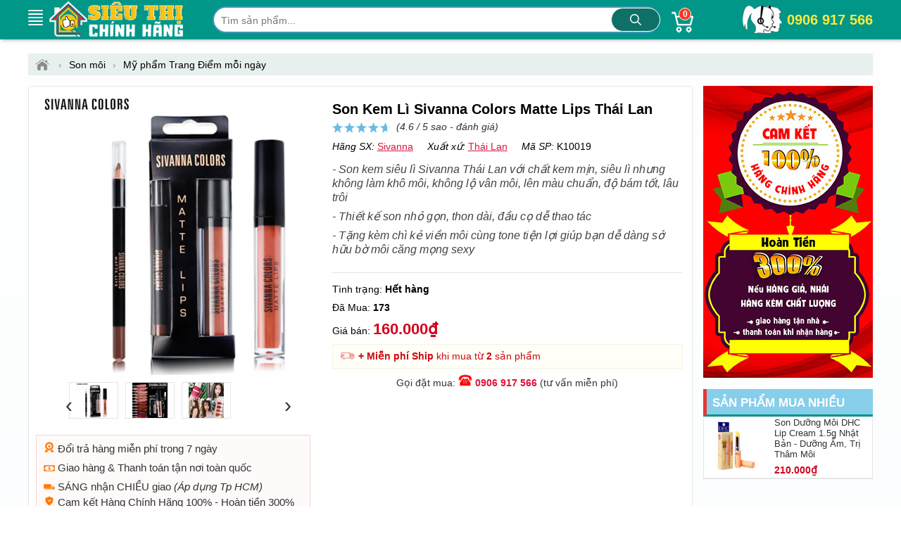

--- FILE ---
content_type: text/html; charset=utf-8
request_url: https://sieuthichinhhang.vn/son-kem-li-sivanna-colors-matte-lips-thai-lan.html
body_size: 17039
content:
<!DOCTYPE html><html lang="vi" xml:lang="vi"><head itemscope itemtype="https://schema.org/WebSite"><title>Son Kem Lì Sivanna Colors Matte Lips Thái Lan</title><link rel="profile" href="https://gmpg.org/xfn/11"><meta name="keywords" content="Son Kem Lì Sivanna,bàng màu son kem Sivanna" /><meta name="description" content="Son kem siêu lì Sivanna Thái Lan với chất kem mịn, siêu lì nhưng không làm khô môi, không lộ vân môi, lên màu chuẩn, độ bám tốt, lâu trôi. Bàng màu son kem Sivanna đa dạng với 12 màu  thời thượng, cá tính cho bạn dễ dàng lựa chọn tone màu yêu thích." /><meta charset="utf-8" /><meta name="viewport" content="width=device-width, initial-scale=1" /><meta name="robots" content="index, follow, noodp, noydir" /><meta Name="Abstract" Content="Kho Chính Hãng"/><meta name="Author" Content="Kho Chính Hãng"/><meta name="copyright" content="Copyright 2018"/><meta Name="msnbot" Content="NOODP"/><meta http-equiv="Content-Script-Type" Content="text/javascript"/><meta http-equiv="expires" Content="Wed, 18 Feb 2056 09:26:56 GMT"/><meta name="GENERATOR" content="sieuthichinhhang.vn" /><meta http-equiv="audience" content="General" /><meta name="resource-type" content="Document" /><meta name="distribution" content="Global" /><meta name="revisit-after" content="1 days" /><meta http-equiv="X-UA-Compatible" content="IE=edge,chrome=1" /><meta property="og:site_name" content="sieuthichinhhang.vn" /><meta property="og:type" content="product" /><meta property="og:locale" content="vi_VN" /><meta property="og:url" itemprop="url" content="https://sieuthichinhhang.vn/son-kem-li-sivanna-colors-matte-lips-thai-lan.html" /><meta property="og:title" content="Son Kem Lì Sivanna Colors Matte Lips Thái Lan" /><meta property="og:description" content="Son kem siêu lì Sivanna Thái Lan với chất kem mịn, siêu lì nhưng không làm khô môi, không lộ vân môi, lên màu chuẩn, độ bám tốt, lâu trôi. Bàng màu son kem Sivanna đa dạng với 12 màu  thời thượng, cá tính cho bạn dễ dàng lựa chọn tone màu yêu thích." /><meta name="twitter:card" content="summary"/><meta name="twitter:domain" content="sieuthichinhhang.vn"/><meta name="twitter:title" property="og:title" itemprop="name" content="Son Kem Lì Sivanna Colors Matte Lips Thái Lan" /><meta name="twitter:description" property="og:description" itemprop="description" content="Son kem siêu lì Sivanna Thái Lan với chất kem mịn, siêu lì nhưng không làm khô môi, không lộ vân môi, lên màu chuẩn, độ bám tốt, lâu trôi. Bàng màu son kem Sivanna đa dạng với 12 màu  thời thượng, cá tính cho bạn dễ dàng lựa chọn tone màu yêu thích." /><meta property="og:image" content="https://sieuthichinhhang.vn/img/son-kem-li-sivanna-colors-matte-lips-thai-lan-5.jpg" /><meta property="og:image:secure_url" content="https://sieuthichinhhang.vn/img/son-kem-li-sivanna-colors-matte-lips-thai-lan-5.jpg" /><meta property="og:image:type" content="image/jpeg" /><meta property="og:image:width" content="700" /><meta property="og:image:height" content="365" /><meta property="product:brand" content="Sivanna"><meta property="product:availability" content="in stock"><meta property="product:condition" content="new"><meta property="product:price:amount" content="160000"><meta property="product:price:currency" content="VND"><meta property="product:retailer_item_id" content="K10019"><meta name="geo.placename" content="Việt Nam" /><meta name="geo.region" content="VN" /><meta name="geo.position" content="14.058324;108.277199" /><meta name="ICBM" content="14.058324;108.277199" /><link href="/images/favicon.ico" rel="shortcut icon" type="image/x-icon" /><link rel="canonical" href="https://sieuthichinhhang.vn/son-kem-li-sivanna-colors-matte-lips-thai-lan.html" /><link rel="amphtml" href="https://sieuthichinhhang.vn/amp/son-kem-li-sivanna-colors-matte-lips-thai-lan.html"><link rel="stylesheet" href="/minify/menu.css" type="text/css" media="all" /><link rel="stylesheet" href="/minify/style.css?v=1.0" type="text/css" media="all" /><meta name="theme-color" content="#e3f6ff" /><script type="text/javascript" src="/minify/jquery-3.7.1.min.js"></script><link rel="manifest" href="/manifest.json" /><script type="text/javascript">if ('serviceWorker' in navigator) { window.addEventListener('load', function () { navigator.serviceWorker.register('/sws.js?v=1.0').then(function (registration) { console.log('ServiceWorker registration successful with scope: ', registration.scope) }).catch(function (err) { console.log('ServiceWorker registration failed: ', err) }) }) }</script><link rel="stylesheet" href="/minify/jquery.fancybox.css" media="screen"/><link rel="stylesheet" href="/minify/detail.css?v=1.1" media="screen"/><!-- Google Tag Manager --><script>(function (w, d, s, l, i) {w[l] = w[l] || []; w[l].push({'gtm.start':new Date().getTime(), event: 'gtm.js'}); var f = d.getElementsByTagName(s)[0],j = d.createElement(s), dl = l != 'dataLayer' ? '&l=' + l : ''; j.async = true; j.src ='https://www.googletagmanager.com/gtm.js?id=' + i + dl; f.parentNode.insertBefore(j, f);})(window, document, 'script', 'dataLayer', 'GTM-552BNSGP');</script><!-- End Google Tag Manager --><!-- Google tag (gtag.js) --><script async src="https://www.googletagmanager.com/gtag/js?id=AW-833009878"></script><script>window.dataLayer = window.dataLayer || [];function gtag() { dataLayer.push(arguments); }gtag('js', new Date());gtag('config', 'AW-833009878');</script><script>gtag('event', 'page_view', {'send_to': 'AW-833009878','user_id': 'bpol3s0owbdie5m14vlmbzgh','value': 160000,'items': [{'id': 'K10019', 'google_business_vertical': 'retail' },{'id': 'K10019', 'location_id': 'K10019', 'google_business_vertical': 'custom' }]});</script><script>gtag('event', 'page_view', {'send_to': 'AW-768705995','value': 160000,'items': [{'id': 'K10019', 'google_business_vertical': 'retail' },{'id': 'K10019', 'location_id': 'K10019', 'google_business_vertical': 'custom' }]});</script></head><body><!-- Google Tag Manager (noscript) --><noscript><iframe src="https://www.googletagmanager.com/ns.html?id=GTM-552BNSGP"height="0" width="0" style="display:none;visibility:hidden"></iframe></noscript><!-- End Google Tag Manager (noscript) --><div id="wrapper_content_page"><header><div class="out-wraphead clr"><div class="wraphead"><a class="icon-menu navbar-toggle" id="mobileMenu" data-toggle="collapse"><span class="icon-bar first"></span><span class="icon-bar"></span><span class="icon-bar"></span><span class="icon-bar"></span></a><div class="main-navigation"><div class="mainbox"><div class="mainmenu"><div class="line"><i></i><i></i><i></i><i></i><i></i></div><span> </span><nav class="menu"><ul class="list-cat-icon"><li class="has-cat-mega" data-submenu-id="submenu-97"><h4><img src="https://sieuthichinhhang.vn/imgs/my-pham-dac-tri-chinh-hang-1.png" alt="Mỹ phẩm đặc trị" /> <a href="/danh-muc/my-pham-dac-tri.html" title="Mỹ phẩm đặc trị">Mỹ phẩm đặc trị</a></h4><div id="submenu-97" class="cat-mega-menu cat-mega-style1"><div class="banner-img"><a href="/danh-muc/my-pham-dac-tri.html" title="Mỹ phẩm đặc trị"><img data-src="https://sieuthichinhhang.vn/imgs/my-pham-dac-tri-2.jpg" alt="Mỹ phẩm đặc trị" class="lazy"/></a></div><aside><strong class="hmb"><a href="/danh-muc/my-pham-dac-tri.html" title="Mỹ phẩm đặc trị">Mỹ phẩm đặc trị</a></strong> <a href="/danh-muc/sinh-ly-nam-nu.html" title="Sinh lý Nam - Nữ">Sinh lý Nam - Nữ</a> <a href="/danh-muc/dieu-tri-mun-da-mun.html" title="Điều trị mụn - da mụn">Điều trị mụn - da mụn</a> <a href="/danh-muc/dieu-tri-nam-da-vet-tham.html" title="Điều trị nám da, vết thâm">Điều trị nám da, vết thâm</a> <a href="/danh-muc/giam-can-giam-mo-bung.html" title="Giảm cân - giảm mỡ bụng">Giảm cân - giảm mỡ bụng</a> <a href="/danh-muc/dieu-tri-rung-toc.html" title="Điều trị rụng tóc">Điều trị rụng tóc</a> <a href="/danh-muc/tri-hoi-mieng-nach-chan-tay-toan-than.html" title="Trị Hôi Miệng, Nách, Chân, Tay">Trị Hôi Miệng, Nách, Chân, Tay</a> <a href="/danh-muc/dieu-tri-co-xuong-khop.html" title="Điều Trị Cơ - Xương - Khớp">Điều Trị Cơ - Xương - Khớp</a> <a href="/danh-muc/dieu-tri-benh-ngoai-da.html" title="Điều Trị Bệnh Ngoài Da">Điều Trị Bệnh Ngoài Da</a> <a href="/danh-muc/dieu-tri-da-day-ta-trang.html" title="Điều Trị Dạ Dày - Tá Tràng">Điều Trị Dạ Dày - Tá Tràng</a> <a href="/danh-muc/viem-xoang.html" title="Trị Viêm Xoang">Trị Viêm Xoang</a> <a href="/danh-muc/dieu-tri-seo-loi-lom-seo-lau-nam.html" title="Điều trị Sẹo Lồi - Lõm - Sẹo lâu năm">Điều trị Sẹo Lồi - Lõm - Sẹo lâu năm</a></aside></div></li><li class="has-cat-mega" data-submenu-id="submenu-168"><h4><img src="https://sieuthichinhhang.vn/imgs/my-pham-trang-diem-moi-ngay-1.png" alt="Mỹ phẩm Trang Điểm mỗi ngày" /> <a href="/danh-muc/my-pham-trang-diem-moi-ngay.html" title="Mỹ phẩm Trang Điểm mỗi ngày">Mỹ phẩm Trang Điểm mỗi ngày</a></h4><div id="submenu-168" class="cat-mega-menu cat-mega-style1"><div class="banner-img"><a href="/danh-muc/my-pham-trang-diem-moi-ngay.html" title="Mỹ phẩm Trang Điểm mỗi ngày"><img data-src="https://sieuthichinhhang.vn/imgs/my-pham-trang-diem-moi-ngay-2.jpg" alt="Mỹ phẩm Trang Điểm mỗi ngày" class="lazy"/></a></div><aside><strong class="hmb"><a href="/danh-muc/my-pham-trang-diem-moi-ngay.html" title="Mỹ phẩm Trang Điểm mỗi ngày">Mỹ phẩm Trang Điểm mỗi ngày</a></strong> <a href="/danh-muc/tay-trang.html" title="Tẩy trang">Tẩy trang</a> <a href="/danh-muc/che-khuyet-diem.html" title="Che Khuyết Điểm">Che Khuyết Điểm</a> <a href="/danh-muc/son-moi.html" title="Son môi">Son môi</a></aside></div></li><li class="has-cat-mega" data-submenu-id="submenu-98"><h4><img src="https://sieuthichinhhang.vn/imgs/cham-soc-da-mat-1.png" alt="Chăm sóc & Dưỡng Da Mặt" /> <a href="/danh-muc/cham-soc-duong-da-mat.html" title="Chăm sóc & Dưỡng Da Mặt">Chăm sóc & Dưỡng Da Mặt</a></h4><div id="submenu-98" class="cat-mega-menu cat-mega-style1"><div class="banner-img"><a href="/danh-muc/cham-soc-duong-da-mat.html" title="Chăm sóc & Dưỡng Da Mặt"><img data-src="https://sieuthichinhhang.vn/imgs/cham-soc-duong-da-mat-2.jpg" alt="Chăm sóc & Dưỡng Da Mặt" class="lazy"/></a></div><aside><strong class="hmb"><a href="/danh-muc/cham-soc-duong-da-mat.html" title="Chăm sóc & Dưỡng Da Mặt">Chăm sóc & Dưỡng Da Mặt</a></strong> <a href="/danh-muc/duong-trang-da-mat.html" title="Dưỡng trắng da mặt">Dưỡng trắng da mặt</a> <a href="/danh-muc/chong-lao-hoa-da-mat.html" title="Chống lão hóa da mặt">Chống lão hóa da mặt</a> <a href="/danh-muc/mat-na-duong-da.html" title="Mặt nạ dưỡng da">Mặt nạ dưỡng da</a> <a href="/danh-muc/sua-rua-mat.html" title="Sữa rửa mặt">Sữa rửa mặt</a> <a href="/danh-muc/tay-te-bao-chet.html" title="Tẩy tế bào chết">Tẩy tế bào chết</a></aside></div></li><li class="has-cat-mega" data-submenu-id="submenu-99"><h4><img src="https://sieuthichinhhang.vn/imgs/cham-soc-co-the-va-toan-than-1.png" alt="Chăm sóc Da toàn thân" /> <a href="/danh-muc/cham-soc-da-toan-than.html" title="Chăm sóc Da toàn thân">Chăm sóc Da toàn thân</a></h4><div id="submenu-99" class="cat-mega-menu cat-mega-style1"><div class="banner-img"><a href="/danh-muc/cham-soc-da-toan-than.html" title="Chăm sóc Da toàn thân"><img data-src="https://sieuthichinhhang.vn/imgs/cham-soc-da-toan-than-2.jpg" alt="Chăm sóc Da toàn thân" class="lazy"/></a></div><aside><strong class="hmb"><a href="/danh-muc/cham-soc-da-toan-than.html" title="Chăm sóc Da toàn thân">Chăm sóc Da toàn thân</a></strong> <a href="/danh-muc/cham-soc-body.html" title="Chăm sóc Body">Chăm sóc Body</a> <a href="/danh-muc/sua-tam-trang-da.html" title="Sữa tắm trắng da">Sữa tắm trắng da</a> <a href="/danh-muc/xit-thom-khu-mui-co-the.html" title="Xịt thơm, Khử mùi cơ thể">Xịt thơm, Khử mùi cơ thể</a> <a href="/danh-muc/kem-chong-nang.html" title="Kem chống nắng">Kem chống nắng</a></aside></div></li><li class="has-cat-mega" data-submenu-id="submenu-100"><h4><img src="https://sieuthichinhhang.vn/imgs/cham-soc-toc-da-dau-1.png" alt="Kích thích mọc Tóc, Râu, Mi, Mày" /> <a href="/danh-muc/cham-soc-toc-rau-mi-long-may.html" title="Kích thích mọc Tóc, Râu, Mi, Mày">Kích thích mọc Tóc, Râu, Mi, Mày</a></h4><div id="submenu-100" class="cat-mega-menu cat-mega-style1"><div class="banner-img"><a href="/danh-muc/cham-soc-toc-rau-mi-long-may.html" title="Kích thích mọc Tóc, Râu, Mi, Mày"><img data-src="https://sieuthichinhhang.vn/imgs/cham-soc-toc-rau-mi-long-may-2.jpg" alt="Kích thích mọc Tóc, Râu, Mi, Mày" class="lazy"/></a></div><aside><strong class="hmb"><a href="/danh-muc/cham-soc-toc-rau-mi-long-may.html" title="Kích thích mọc Tóc, Râu, Mi, Mày">Kích thích mọc Tóc, Râu, Mi, Mày</a></strong> <a href="/danh-muc/dau-goi-va-dau-xa-kich-thich-moc-toc.html" title="Dầu Gội và Dầu Xả kích thích mọc Tóc">Dầu Gội và Dầu Xả kích thích mọc Tóc</a> <a href="/danh-muc/dau-goi-tri-rung-toc.html" title="Dầu gội trị rụng tóc">Dầu gội trị rụng tóc</a> <a href="/danh-muc/thuoc-kich-thich-moc-rau.html" title="Thuốc kích thích mọc Râu">Thuốc kích thích mọc Râu</a> <a href="/danh-muc/duong-mi-kich-thich-moc-long-mi.html" title="Dưỡng Mi, kích thích mọc long Mi">Dưỡng Mi, kích thích mọc long Mi</a> <a href="/danh-muc/kich-thich-moc-long-may.html" title="Kích thích mọc long Mày">Kích thích mọc long Mày</a></aside></div></li><li><h4><img src="https://sieuthichinhhang.vn/imgs/thuc-pham-chuc-nang-1.png" alt="Sức khỏe dinh dưỡng" /> <a href="/danh-muc/suc-khoe-dinh-duong.html" title="Sức khỏe dinh dưỡng">Sức khỏe dinh dưỡng</a></h4></li><li class="has-cat-mega" data-submenu-id="submenu-170"><h4><img src="https://sieuthichinhhang.vn/imgs/thuong-hieu-hang-dau-1.png" alt="Thương hiệu hàng đầu" /> <a href="/danh-muc/thuong-hieu-hang-dau.html" title="Thương hiệu hàng đầu">Thương hiệu hàng đầu</a></h4><div id="submenu-170" class="cat-mega-menu cat-mega-style1"><div class="banner-img"><a href="/danh-muc/thuong-hieu-hang-dau.html" title="Thương hiệu hàng đầu"><img data-src="https://sieuthichinhhang.vn/imgs/thuong-hieu-hang-dau-2.jpg" alt="Thương hiệu hàng đầu" class="lazy"/></a></div><aside><strong class="hmb"><a href="/danh-muc/thuong-hieu-hang-dau.html" title="Thương hiệu hàng đầu">Thương hiệu hàng đầu</a></strong> <a href="/danh-muc/san-hang-viet-chinh-hang.html" title="Săn hàng Việt Chính Hãng">Săn hàng Việt Chính Hãng</a> <a href="/danh-muc/chinh-hang-kaminomoto.html" title="Chính hãng Kaminomoto">Chính hãng Kaminomoto</a> <a href="/danh-muc/chinh-hang-han-quoc.html" title="Chính hãng Hàn Quốc">Chính hãng Hàn Quốc</a> <a href="/danh-muc/chinh-hang-nhat.html" title="Chính hãng Nhật">Chính hãng Nhật</a> <a href="/danh-muc/chinh-hang-my.html" title="Chính hãng Mỹ">Chính hãng Mỹ</a></aside></div></li><li><h4><img src="https://sieuthichinhhang.vn/imgs/san-pham-khuyen-mai-hot-1.png" alt="Sản phẩm khuyến mãi HOT" /> <a href="/danh-muc/san-pham-khuyen-mai-hot.html" title="Sản phẩm khuyến mãi HOT">Sản phẩm khuyến mãi HOT</a></h4></li></ul></nav></div></div></div><a class="logo" title="sieuthichinhhang.vn" href="/"><img src="/images/sieuthichinhhang.png" height="54" alt="sieuthichinhhang.vn"/></a><img id="sSrch" class="sSrch" src="/images/iSearch.png" width="30" height="30" alt="search"/><form id="main-search" autocomplete="off" action="/tim-kiem.html"><input class="topinput" type="text" maxlength="100" placeholder="Tìm sản phẩm..." id="keySearch" name="tk" autocomplete="off"/><button id="btTS" class="btntop" type="submit">.</button><i class="icondmx-topsearch"></i></form><div id="cart-box"><a href="/gio-hang.html" class="cart hidecb"><i class="icart"></i><span id="cbCount">0</span> </a><aside id="core-brain"><div class="panel"><div id="cb-cart"><div class="body between"><div class="product-list ps-container ps-theme-default" id="list-cart"></div><div class="pull-bottom "><div class="cart-url"><p>Bạn có <strong id="cb-cart-badge">0</strong> sản phẩm trong giỏ hàng</p><a href="/gio-hang.html">Xem giỏ hàng</a></div></div></div></div></div><div class="clr"></div></aside></div><div class="switchboard hmb"><a href="tel:0906917566">0906 917 566</a></div></div></div></header><section class="mtsl clr"><script>var gtmDataLayerObject = { "event": "pageview", "page": { "type": "Product Detail" }, "user": { "id": "", "status": "Anonymous", "type": "" }, "store": { "code": "vn", "name": "Việt Nam" }, "department": { "id": "", "name": "" }, "detail": { "is_estimated_price": null } };dataLayer.push(gtmDataLayerObject);window.gtm_product_detail = {"id": "K10019","name": "Son Kem Lì Sivanna Colors Matte Lips Thái Lan","price": 160000,"brand": "Sivanna","category": "Đồ Ngoại","category3": "Thâm Môi","variant": "","root_category": "","product_image_url": "https://sieuthichinhhang.vn/img/son-kem-li-sivanna-colors-matte-lips-thai-lan-1.jpg"};
</script><script>dataLayer.push({ ecommerce: null });dataLayer.push({event: "view_item",ecommerce: {currency: "VND",value: 160000,items: [{item_id: "K10019",item_name: "Son Kem Lì Sivanna Colors Matte Lips Thái Lan",item_brand: "Sivanna",item_category: "Đồ Ngoại",item_category2: "hot50",item_category3: "Thâm Môi",item_category4: "Thái Lan",item_category5: "HCM tính Ship",price: 160000,quantity: 1}]}});</script><script>dataLayer.push({ ecommerce: null });dataLayer.push({event: "dynamic_remarketing",dr_event_type: "view_item",dr_value: 160000,dr_items: [{id: "K10019",google_business_vertical: "retail"},{id: "K10019",location_id: 'K10019',google_business_vertical: "custom"}]});</script><script>dataLayer.push({ ecommerce: null });dataLayer.push({event: "view_item_list",ecommerce: {item_list_id: "viewed_product_list",item_list_name: "viewed_product_list",currency: "VND",value: 160000,items: [{item_id: "K10019",item_name: "Son Kem Lì Sivanna Colors Matte Lips Thái Lan",item_brand: "Sivanna",item_category: "Đồ Ngoại",item_category2: "hot50",item_category3: "Thâm Môi",item_category4: "Thái Lan",item_category5: "HCM tính Ship",price: 160000,quantity: 1}]}});</script><script>gtag("event", "view_item", {currency: "VND",value: 160000,items: [{item_id: "K10019",item_name: "Son Kem Lì Sivanna Colors Matte Lips Thái Lan",item_brand: "Sivanna",item_category: "Đồ Ngoại",item_category2: "hot50",item_category3: "Thâm Môi",item_category4: "Thái Lan",item_category5: "HCM tính Ship",location_id: "K10019",price: 160000,quantity: 1}]});gtag('event', 'page_view', { 'ecomm_pagetype': 'product', 'ecomm_prodid': 'K10019', 'ecomm_totalvalue':160000});</script><div class="breadcrumb"><ul><li><a href="/" title="Siêu Thị Chính Hãng"><span class="iH"></span></a><span>›</span></li><li><a href="/danh-muc/son-moi.html" title="Son môi"><span>Son môi</span></a><span>›</span></li><li><a href="/danh-muc/my-pham-trang-diem-moi-ngay.html" title="Mỹ phẩm Trang Điểm mỗi ngày"><span>Mỹ phẩm Trang Điểm mỗi ngày</span></a></li></ul></div><script type="application/ld+json">{"@context":"https://schema.org","@type":"BreadcrumbList","itemListElement":[{"@type":"ListItem","position":1,"item":{"@id":"https://sieuthichinhhang.vn/","name":"Trang chủ","image":"https://sieuthichinhhang.vn/images/logo-sieuthichinhhang1000x500.png"}},{"@type":"ListItem","position":2,"item":{"@id":"/danh-muc/son-moi.html","name":"Son môi"}},{"@type":"ListItem","position":3,"item":{"@id":"/danh-muc/my-pham-trang-diem-moi-ngay.html","name":"Mỹ phẩm Trang Điểm mỗi ngày"}}]}</script><div itemprop="offers" itemscope itemtype="http://schema.org/Offer" style="display:none"><meta itemprop="priceCurrency" content="VND" /><meta itemprop="priceValidUntil" content="2026-07-20T10:05:51+07:00" /><meta itemprop="price" content="160000"><link itemprop="availability" href="http://schema.org/OutOfStock" /><link itemprop="itemCondition" href="https://schema.org/NewCondition" /><meta itemprop="url" content="https://sieuthichinhhang.vn/son-kem-li-sivanna-colors-matte-lips-thai-lan.html" /><div itemprop="seller" itemtype="http://schema.org/Organization" itemscope><meta itemprop="name" content="Siêu Thị Chính Hãng Shop" /></div></div><span itemscope itemprop="brand" itemtype="http://schema.org/Brand" style="display:none"><meta itemprop="name" content="Sivanna"><meta itemprop="url" content="https://sieuthichinhhang.vn/tim-kiem.html?tk=Sivanna"></span><div class="col-right hmb"><div class="sidebar sidebar-right"><img src="/images/chinh-sach-ban-hang-sieuthichinhhang.jpg" class="mbtm" alt="Giỏ hàng sieuthichinhhang"/><div id="best-seller-left" class="widget widget-seller"><h4 class="seller_title">Sản phẩm mua nhiều</h4><div class="widget-content border"><div class="wrap-item owl-carousel owl-theme" style="opacity: 1; display: block;"><div class="item-pro-seller"><a href="/son-duong-moi-dhc-lip-cream-15g-nhat-ban-duong-am-tri-tham-moi.html" title="Son Dưỡng Môi DHC Lip Cream 1.5g Nhật Bản - Dưỡng Ẩm, Trị Thâm Môi"><div class="product-thumb"><img data-src="https://sieuthichinhhang.vn/img/son-duong-moi-dhc-lip-cream-15g-nhat-ban-duong-am-tri-tham-moi.jpg" class="lazy" alt="Son Dưỡng Môi DHC Lip Cream 1.5g Nhật Bản - Dưỡng Ẩm, Trị Thâm Môi"/></div><div class="product-info"><h4>Son Dưỡng Môi DHC Lip Cream 1.5g Nhật Bản - Dưỡng Ẩm, Trị Thâm Môi</h4><span class='ins'>210.000₫</span></div></a></div></div></div></div></div></div><div class="col-left" itemscope itemtype="http://schema.org/Product"><div class="product-detail accordion-detail border radius"><div class="row"><div class="detail-gallery"><div class="inner"><div id="divmTT"></div><div class="mid"><a href="https://sieuthichinhhang.vn/img/son-kem-li-sivanna-colors-matte-lips-thai-lan-1.jpg" title="Son Kem Lì Sivanna Colors Matte Lips Thái Lan" rel="chchg" class="qvl"><img src="https://sieuthichinhhang.vn/img/son-kem-li-sivanna-colors-matte-lips-thai-lan-1.jpg" alt="son-kem-li-sivanna-colors-matte-lips-thai-lan-1.jpg" title="Son Kem Lì Sivanna Colors Matte Lips Thái Lan"/></a></div><div class="gallery-control"><a href="#" class="prev">&lsaquo;</a><div class="carousel"><ul><li class="active"><a href="/img/son-kem-li-sivanna-colors-matte-lips-thai-lan-1.jpg" rel="chchg" class="qvl"><img src="/img50/son-kem-li-sivanna-colors-matte-lips-thai-lan-1.jpg" alt="son-kem-li-sivanna-colors-matte-lips-thai-lan-1.jpg 1" width="50" height="50"/></a></li><li><a href="/img/son-kem-li-sivanna-colors-matte-lips-thai-lan-2.jpg" rel="chchg" class="qvl"><img src="/img50/son-kem-li-sivanna-colors-matte-lips-thai-lan-2.jpg" alt="son-kem-li-sivanna-colors-matte-lips-thai-lan-2.jpg 2" width="50" height="50"/></a></li><li><a href="/img/son-kem-li-sivanna-colors-matte-lips-thai-lan-3.jpg" rel="chchg" class="qvl"><img src="/img50/son-kem-li-sivanna-colors-matte-lips-thai-lan-3.jpg" alt="son-kem-li-sivanna-colors-matte-lips-thai-lan-3.jpg 3" width="50" height="50"/></a></li></ul></div><a href="#" class="next">&rsaquo;</a></div><div class="dnopro"><div class="ckhch"><img style="width:315px;height:83px;z-index:-9" src="/images/cam-ket-san-hang-chinh-hang-vn.png" alt="cam-ket-san-hang-chinh-hang-vn" title="cam-ket-san-hang-chinh-hang-vn" /></div><span itemscope itemtype="http://schema.org/Event"><meta itemprop="url" content="https://sieuthichinhhang.vn/lk/doi-tra-va-bao-hanh.html" /><meta itemprop="startDate" content="2018-04-24T22:00-06:00"><meta itemprop="endDate" content="2021-08-14T22:00-08:00"><meta itemprop="name" content="🔄 Đổi trả hàng 7 ngày miễn phí"><p><img src="/images/hoan-tra-tien.png" width="16" height="15" alt="đổi hàng" /> Đổi trả hàng miễn phí trong 7 ngày</p><meta itemprop="eventStatus" content="http://schema.org/EventMovedOnline"><meta itemprop="description" content="🔄 Shop Siêu Thị Chính Hãng - Đổi trả hàng trong vòng 7 ngày nếu lỗi do NSX hoặc giao hàng"><meta itemprop="image" content="https://sieuthichinhhang.vn/fUp/%C4%91%E1%BB%95i-tr%E1%BA%A3-1.jpg" /><meta itemprop="eventAttendanceMode" content="https://schema.org/OnlineEventAttendanceMode" /><meta itemprop="performer" content="Person" /><span itemprop="organizer" itemtype="http://schema.org/Person" itemscope><meta itemprop="name" content="Siêu Thị Chính Hãng" /><meta itemprop="url" content="https://sieuthichinhhang.vn/" /></span><span itemprop="location" itemscope itemtype="http://schema.org/Place"><meta itemprop="name" content="Siêu Thị Chính Hãng" /><span itemprop="address" itemscope itemtype="http://schema.org/PostalAddress"><meta itemprop="streetAddress" content="68/2 KP2, Đường 25A, P.Tân Quy, Quận 7" /><meta itemprop="addressLocality" content="Hồ Chí Minh" /><meta itemprop="postalCode" content="700000" /><meta itemprop="addressRegion" content="Việt Nam" /><meta itemprop="addressCountry" content="VN" /></span></span><span itemprop="offers" itemscope itemtype="http://schema.org/Offer"><meta itemprop="priceCurrency" content="VND" /><meta itemprop="validFrom" content="2020-04-26T18:18:18+07:00" /><meta itemprop="price" content="160000"><link itemprop="availability" href="http://schema.org/OutOfStock" /><meta itemprop="url" content="https://sieuthichinhhang.vn/lk/doi-tra-va-bao-hanh.html" /><span itemprop="seller" itemtype="http://schema.org/Organization" itemscope><meta itemprop="name" content="Siêu Thị Chính Hãng" /></span></span></span><p><img src="/images/thanh-toan.png" width="16" height="9" alt="thanh toán" /> Giao hàng & Thanh toán tận nơi toàn quốc</p><p><img src="/images/giao-hang.png" width="16" height="9" alt="giao hàng" /> SÁNG nhận CHIỀU giao <i>(Áp dụng Tp HCM)</i></p><span itemscope itemtype="http://schema.org/Event"><meta itemprop="url" content="https://sieuthichinhhang.vn/lk/chinh-sach-hang-chinh-hang.html" /><meta itemprop="startDate" content="2018-05-23T21:00-05:00"><meta itemprop="endDate" content="2021-09-14T21:00-09:00"><meta itemprop="name" content="🥇 Siêu Thị Chính Hãng 100%"><p style="line-height: 18px"><img src="/images/thong-tin.png" width="16" height="14" alt="chính hãng" /> Cam kết Hàng Chính Hãng 100% - Hoàn tiền 300% nếu hàng giả, kém chất lượng, ...</p><meta itemprop="eventStatus" content="http://schema.org/EventMovedOnline"><meta itemprop="description" content="🥇 Shop Siêu Thị Chính Hãng cam kết - uy tín - chất lượng"><meta itemprop="image" content="https://sieuthichinhhang.vn/fUp/chinh-sach-hang-chinh-hang-anh-15.png" /><meta itemprop="eventAttendanceMode" content="https://schema.org/OnlineEventAttendanceMode" /><meta itemprop="performer" content="Person" /><span itemprop="organizer" itemtype="http://schema.org/Person" itemscope><meta itemprop="name" content="Siêu Thị Chính Hãng" /><meta itemprop="url" content="https://sieuthichinhhang.vn/" /></span><span itemprop="location" itemscope itemtype="http://schema.org/Place"><meta itemprop="name" content="Siêu Thị Chính Hãng" /><span itemprop="address" itemscope itemtype="http://schema.org/PostalAddress"><meta itemprop="streetAddress" content="68/2 KP2, Đường 25A, P.Tân Quy, Quận 7" /><meta itemprop="addressLocality" content="Hồ Chí Minh" /><meta itemprop="postalCode" content="700000" /><meta itemprop="addressRegion" content="Việt Nam" /><meta itemprop="addressCountry" content="VN" /></span></span><span itemprop="offers" itemscope itemtype="http://schema.org/Offer"><meta itemprop="priceCurrency" content="VND" /><meta itemprop="validFrom" content="2020-04-30T16:18:18+07:00" /><meta itemprop="price" content="160000"><link itemprop="availability" href="http://schema.org/OutOfStock" /><meta itemprop="url" content="https://sieuthichinhhang.vn/lk/chinh-sach-hang-chinh-hang.html" /><span itemprop="seller" itemtype="http://schema.org/Organization" itemscope><meta itemprop="name" content="Siêu Thị Chính Hãng" /></span></span></span><span itemscope itemtype="http://schema.org/Event"><meta itemprop="url" content="https://sieuthichinhhang.vn/lk/chinh-sach-hang-chinh-hang.html" /><meta itemprop="startDate" content="2018-05-23T21:00-06:00"><meta itemprop="endDate" content="2021-09-14T21:00-09:00"><meta itemprop="name" content="💲 Hoàn tiền 300% tại shop Siêu Thị Chính Hãng"><meta itemprop="eventStatus" content="http://schema.org/EventMovedOnline"><meta itemprop="description" content="💲 Shop Siêu Thị Chính Hãng - Cam kết hoàn tiền 300% nếu hàng giả, hàng nhái"><meta itemprop="image" content="https://sieuthichinhhang.vn/fUp/giao-h%C3%A0ng.jpg" /><meta itemprop="eventAttendanceMode" content="https://schema.org/OnlineEventAttendanceMode" /><meta itemprop="performer" content="Person" /><span itemprop="organizer" itemtype="http://schema.org/Person" itemscope><meta itemprop="name" content="Siêu Thị Chính Hãng" /><meta itemprop="url" content="https://sieuthichinhhang.vn/" /></span><span itemprop="location" itemscope itemtype="http://schema.org/Place"><meta itemprop="name" content="Siêu Thị Chính Hãng" /><span itemprop="address" itemscope itemtype="http://schema.org/PostalAddress"><meta itemprop="streetAddress" content="68/2 KP2, Đường 25A, P.Tân Quy, Quận 7" /><meta itemprop="addressLocality" content="Hồ Chí Minh" /><meta itemprop="postalCode" content="700000" /><meta itemprop="addressRegion" content="Việt Nam" /><meta itemprop="addressCountry" content="VN" /></span></span><span itemprop="offers" itemscope itemtype="http://schema.org/Offer"><meta itemprop="priceCurrency" content="VND" /><meta itemprop="validFrom" content="2020-04-30T16:18:18+07:00" /><meta itemprop="price" content="160000"><link itemprop="availability" href="http://schema.org/OutOfStock" /><meta itemprop="url" content="https://sieuthichinhhang.vn/lk/chinh-sach-hang-chinh-hang.html" /><span itemprop="seller" itemtype="http://schema.org/Organization" itemscope><meta itemprop="name" content="Siêu Thị Chính Hãng" /></span></span></span></div><div class="clearm20"></div></div></div><div class="detail-info"><div class="inner"><div  id="divTT"><h1 class="title-detail" itemprop="name">Son Kem Lì Sivanna Colors Matte Lips Thái Lan</h1><div class="vote"><div style="width:92%"></div></div><div class="point">(4.6 / 5 sao - <a id="aCmt"> đánh giá</a>)</div></div><meta itemprop="url" content="https://sieuthichinhhang.vn/son-kem-li-sivanna-colors-matte-lips-thai-lan.html" /><ul class="hsxmsp"><li><i>Hãng SX:</i> <a href="/tim-kiem.html?tk=Sivanna" class="ahsx">Sivanna</a></li><li><i>Xuất xứ:</i> <a href="/tim-kiem.html?tk=Thái Lan" class="ahsx">Thái Lan</a></li><li class="hmb"><span id="idpr"><i>Mã SP:</i> <span itemprop="sku">K10019</span></span></li></ul><meta itemprop="mpn" content="K10019"/><p class="desc" itemprop="description">- Son kem siêu lì Sivanna Thái Lan với chất kem mịn, siêu lì nhưng không làm khô môi, không lộ vân môi, lên màu chuẩn, độ bám tốt, lâu trôi<br />
<br />
- Thiết kế son nhỏ gọn, thon dài, đầu cọ dễ thao tác<br />
<br />
- Tặng kèm chì kẻ viền môi cùng tone tiện lợi giúp bạn dễ dàng sở hữu bờ môi căng mọng sexy<br />
<br />
</p><meta itemprop="image" content="https://sieuthichinhhang.vn/img/son-kem-li-sivanna-colors-matte-lips-thai-lan-1.jpg" /><span itemscope itemprop="brand" itemtype="http://schema.org/Brand"><meta itemprop="url" content="https://sieuthichinhhang.vn/tim-kiem.html?tk=Sivanna"><meta itemprop="name" content="Sivanna"></span></div><p> Tình trạng: <span id="js-product-status" style="font-weight:700">Hết hàng</span><span id="midpr"></span><span id="js-product-status-origin" class="hall">Hết hàng</span> <span id="js-product-variant-code" class="hall">K10019</span> </p><p class="hdm">Đã Mua: <strong>173</strong></p><span itemprop="offers" itemscope itemtype="http://schema.org/Offer"><span class="pprice"><span class="txt_title">Giá bán: </span><span property="minimumPaymentDue" typeof="PriceSpecification" class="hall"><span property="price">160000</span><meta itemprop="priceCurrency" content="VND" /></span><span itemprop="price" class="priceminintdp hall">160000</span><span class='ins'>160.000₫</span><div class="kmfs"><img src="/images/icon-ship.jpg" width="22" height="10" alt="Miễn phí Ship khi mua từ 2 sản phẩm"/> <b>+ Miễn phí Ship</b> khi mua từ <b>2</b> sản phẩm<br></div></span><time itemprop="priceValidUntil" datetime="2021-11-05T16:13:18+07:00"></time><link itemprop="itemCondition" href="http://schema.org/UsedCondition" /><link itemprop="availability" href="http://schema.org/OutOfStock" /><meta itemprop="url" content="https://sieuthichinhhang.vn/son-kem-li-sivanna-colors-matte-lips-thai-lan.html" /></span><span itemprop="aggregateRating" itemscope itemtype="http://schema.org/AggregateRating"><meta itemprop="ratingValue" content="4.6" /><meta itemprop="bestRating" content="5" /><meta itemprop="worstRating" content="1" /><meta itemprop="reviewCount" content="1" /><meta itemprop="itemReviewed" content="Son Kem Lì Sivanna Colors Matte Lips Thái Lan" /></span><span itemprop="review" itemtype="http://schema.org/Review" itemscope><span itemprop="author" itemtype="http://schema.org/Person" itemscope><meta itemprop="name" content="Siêu Thị Chính Hãng" /></span><span itemprop="reviewRating" itemtype="http://schema.org/Rating" itemscope><meta itemprop="ratingValue" content="4" /><meta itemprop="bestRating" content="5" /></span></span><input id="txtIdPro" type="hidden" value="10019" /><div class="gdm">Gọi đặt mua: <img data-src="/images/ho-tro-247.png" width="20" height="17" class="lazy" alt="call" /> <a href="tel:0906917566">0906 917 566</a> (tư vấn miễn phí)</div></div></div><div class="clr"></div><div class="clr"></div><div class="box_item01"><div class="box_item_in"><h2 class="tabgdt">Son Kem Lì Sivanna - Đánh Thức Bờ Môi Căng Mọng Sexy</h2><div class="bica"><div style="text-align: justify;">Sang chảnh, quyến rũ với sức hút khó cưỡng, xu hướng môi mịn lì ngày càng áp đảo xu hướng môi bóng xưa cũ, khiến son kem lì nhanh chóng trở thành “nàng thơ” của nhiều cô gái. Với chất son kem sánh mịn nhưng khi apply lên môi tạo nên một lớp <em>son lì tuyệt đối, màu cực chuẩn và lâu trôi trong nhiều giờ</em> đem đến cho bạn đôi môi tươi trẻ, quyến rũ, <strong>Son Kem lì Sivanna Colors Matte Lips</strong> dễ dàng chinh phục các tín đồ làm đẹp và là dòng son kem siêu lì đang được săn lùng hàng đầu hiện nay. </div><div style="text-align: justify;">Sivanna Colors Matte Lips là sản phẩm của hãng mỹ phẩm nổi tiếng Sivanna Thái Lan, hiện là ứng cử viên "hot" nhất của dòng son kem lì tại Việt Nam bởi rất nhiều ưu điểm: <em><strong>mức giá rất mềm, tone màu lạ, độc đáo, hợp xu hướng, chất son hoàn hảo</strong></em>. Đây chính là những điểm nổi bật khiến dòng son này trở thành xu hướng của giới trẻ.</div><div style="text-align: center;"><a rel="chchg" class="qvl" href="/fUp/son-kem-li-sivanna-colors-matte-lips-thai-lan-anh-1.jpg" target="_blank" title="Son Kem Lì Sivanna Colors Matte Lips Thái Lan ảnh 1"><img alt="son kem li sivanna colors matte lips thai lan anh 1" class="lazy" data-src="https://sieuthichinhhang.vn/fUp/son-kem-li-sivanna-colors-matte-lips-thai-lan-anh-1.jpg" style="width: 650px; height: 650px;" title="Son Kem Lì Sivanna Colors Matte Lips Thái Lan ảnh 1" /></a></div><div style="text-align: center;"><a rel="chchg" class="qvl" href="/fUp/son-kem-li-sivanna-colors-matte-lips-thai-lan-anh-2.jpg" target="_blank" title="Son Kem Lì Sivanna Colors Matte Lips Thái Lan ảnh 2"><img alt="son kem li sivanna colors matte lips thai lan anh 2" class="lazy" data-src="https://sieuthichinhhang.vn/fUp/son-kem-li-sivanna-colors-matte-lips-thai-lan-anh-2.jpg" style="width: 650px; height: 522px;" title="Son Kem Lì Sivanna Colors Matte Lips Thái Lan ảnh 2" /></a></div><div style="text-align: center;"><em><span style="text-align: justify;">Dòng son Sivanna Colors Matte Lips là xu hướng được giới trẻ đặc biệt yêu thích</span></em></div><h3 style="text-align: justify;">Chất son kem mềm mịn nhẹ lướt trên môi</h3><div style="text-align: justify;">Son kem lì Sivanna Colors có <u><strong>chất son kem mịn mướt, dễ lướt trên môi nhưng khi apply lên môi ngay lập tức sẽ khô lại, đem lại lớp finish lì </strong></u>hẳn sau khi thoa. Đây là lựa chọn hoàn hảo cho những cô nàng yêu thích dòng son lì với khả năng lên màu cực chuẩn, kể cả những bạn môi tối màu. Đặc biệt độ lì tuyệt đối lâu trôi trong nhiều giờ, bạn hoàn toàn không phải lo son môi bị lem hay phải liên tục dặm lại son.</div><div style="text-align: center;"><a rel="chchg" class="qvl" href="/fUp/son-kem-li-sivanna-colors-matte-lips-thai-lan-anh-3.jpg" target="_blank" title="Son Kem Lì Sivanna Colors Matte Lips Thái Lan ảnh 3"><img alt="son kem li sivanna colors matte lips thai lan anh 3" class="lazy" data-src="https://sieuthichinhhang.vn/fUp/son-kem-li-sivanna-colors-matte-lips-thai-lan-anh-3.jpg" style="width: 650px; height: 813px;" title="Son Kem Lì Sivanna Colors Matte Lips Thái Lan ảnh 3" /></a></div><div style="text-align: center;"><em>Lớp son lì tuyệt đối, màu cực chuẩn và lâu trôi trong nhiều giờ</em></div><h3 style="text-align: justify;">Không ngại môi khô, không gây bóng môi</h3><div style="text-align: justify;">Khắc phục nhược điểm thường thấy ở dòng son lì, với chất son mềm giàu dưỡng, Sivanna Colors giúp môi trơn tru mềm mịn, <em><strong>không bị khô bột hay vón cục cũng không hề làm bóng môi</strong></em>. Cảm giác trên môi thoải mái và không hề nặng nề, tạo sự nhẹ nhàng như không sử dụng son. Những ưu điểm này giúp Sivanna Colors Matte Lips đem đến cho bạn đôi môi ấn tượng, quyến rũ và tươi trẻ.</div><div style="text-align: center;"><a rel="chchg" class="qvl" href="/fUp/son-kem-li-sivanna-colors-matte-lips-thai-lan-anh-4.jpg" target="_blank" title="Son Kem Lì Sivanna Colors Matte Lips Thái Lan ảnh 4"><img alt="son kem li sivanna colors matte lips thai lan anh 4" class="lazy" data-src="https://sieuthichinhhang.vn/fUp/son-kem-li-sivanna-colors-matte-lips-thai-lan-anh-4.jpg" style="width: 650px; height: 650px;" title="Son Kem Lì Sivanna Colors Matte Lips Thái Lan ảnh 4" /></a></div><div style="text-align: center;"><em><span style="text-align: justify;">Chất son giàu dưỡng, không làm khô hay bóng môi, tạo cảm giác trơn tru mềm mịn như không</span></em></div><h3 style="text-align: justify;">Tặng kèm bút kẻ viền môi giúp tô son hoàn hảo</h3><div style="text-align: justify;">Không chỉ sở hữu <strong>thiết kế son nhỏ gọn, thon dài, đầu cọ dễ thao tác</strong>, Sivanna Colors Matte Lips còn cực kì biết lấy lòng các tín đồ làm đẹp khi <u><strong>tặng kèm bút kẻ môi cùng màu</strong></u>, giúp việc tô son trở nên hoàn hảo và dễ dàng hơn rất nhiều. Đây cũng là bí kíp giúp màu môi ấn tượng, sắc nét hơn.</div><div style="text-align: center;"><a rel="chchg" class="qvl" href="/fUp/son-kem-li-sivanna-colors-matte-lips-thai-lan-anh-5.jpg" target="_blank" title="Son Kem Lì Sivanna Colors Matte Lips Thái Lan ảnh 5"><img alt="son kem li sivanna colors matte lips thai lan anh 5" class="lazy" data-src="https://sieuthichinhhang.vn/fUp/son-kem-li-sivanna-colors-matte-lips-thai-lan-anh-5.jpg" style="width: 650px; height: 611px;" title="Son Kem Lì Sivanna Colors Matte Lips Thái Lan ảnh 5" /></a></div><div style="text-align: center;"><em>Tặng kèm bút kẻ giúp màu môi ấn tượng, sắc nét hơn</em></div></div></div></div><div class="box_item01"><div class="box_item_in"><h2 class="tabgdt">Khám Phá Bảng Màu Son Kem Sivanna Với 12 Tone Màu Cá Tính</h2><div class="bica"><div>Bảng màu Son Sivanna Colors Matte Lips rất đa dạng gồm <strong>12 tone màu hợp xu hướng, từ tone ấm đến lạnh</strong> giúp bạn dễ dàng lựa chọn được gam màu thể hiện cá tính. Cùng khám phá bảng màu đầy thú vị này nhé</div><ul><li><strong>Sivanna Colors Matte Lips #1 - Hồng đào</strong></li></ul><p style="text-align: justify;">Một trong những tone nhẹ nhàng nhất của dòng son kem lì Sivanan, phù hợp với những cô nàng yêu thích sự nhẹ nhàng, tinh khôi. </p><p style="text-align: center;"><a rel="chchg" class="qvl" href="/fUp/son-kem-li-sivanna-colors-matte-lips-thai-lan-anh-01.jpg" target="_blank" title="Son Kem Lì Sivanna Colors Matte Lips Thái Lan ảnh 01"><img alt="son kem li sivanna colors matte lips thai lan anh 01" class="lazy" data-src="https://sieuthichinhhang.vn/fUp/son-kem-li-sivanna-colors-matte-lips-thai-lan-anh-01.jpg" style="width: 650px; height: 574px;" title="Son Kem Lì Sivanna Colors Matte Lips Thái Lan ảnh 01" /></a></p><div style="text-align: center;"></div><div style="text-align: center;"><em>Sivanna hồng đào nhẹ nhàng, tinh khôi</em></div><div style="text-align: center;"><ul style="text-align: start;"><li><strong>Sivanna Colors Matte Lips #2</strong> <strong>- Hồng cam đào</strong></li></ul><p style="text-align: justify;">Hồng cam đào - màu sắc pha trộn giữa hồng đào phớt chút cam, tone lạnh, là lựa chọn tuyệt vời cho nàng yêu thích sự nhẹ nhàng nhưng không kém phần trẻ trung, cá tính.</p><p><strong><a rel="chchg" class="qvl" href="/fUp/son-kem-li-sivanna-colors-matte-lips-thai-lan-anh-02.jpg" target="_blank" title="Son Kem Lì Sivanna Colors Matte Lips Thái Lan ảnh 02"><img alt="son kem li sivanna colors matte lips thai lan anh 02" class="lazy" data-src="https://sieuthichinhhang.vn/fUp/son-kem-li-sivanna-colors-matte-lips-thai-lan-anh-02.jpg" style="width: 650px; height: 581px;" title="Son Kem Lì Sivanna Colors Matte Lips Thái Lan ảnh 02" /></a></strong></p><p><em>Hồng cam đào phớt nhẹ mà trẻ trung, cá tính</em></p></div><ul><li><strong>Sivanna Colors Matte Lips #3</strong> - <strong>Nude hồng đất</strong></li></ul><p style="text-align: justify;">Tone màu cực hợp với lối trang điểm tinh khôi, mong manh sương khói, là lựa chọn được những cô nàng cuồng tone hồng cực yêu thích.</p><p style="text-align: center;"><strong style="text-align: center;"><a rel="chchg" class="qvl" href="/fUp/son-kem-li-sivanna-colors-matte-lips-thai-lan-anh-03.jpg" target="_blank" title="Son Kem Lì Sivanna Colors Matte Lips Thái Lan ảnh 03"><img alt="son kem li sivanna colors matte lips thai lan anh 03" class="lazy" data-src="https://sieuthichinhhang.vn/fUp/son-kem-li-sivanna-colors-matte-lips-thai-lan-anh-03.jpg" style="width: 650px; height: 599px;" title="Son Kem Lì Sivanna Colors Matte Lips Thái Lan ảnh 03" /></a></strong></p><p style="text-align: center;"></p><p style="text-align: center;"><em>Nude hồng đất mong manh sương khói</em></p><ul><li><strong>Sivanna Colors Matte Lips #4 - Nude Cam đào</strong></li></ul><p style="text-align: justify;">Màu son rất Tây này kết hợp với phong cách trang điểm kiểu châu Âu sẽ khiến nàng trở nên thật nổi bật và hút hồn.</p><p style="text-align: center;"><strong style="text-align: center;"><a rel="chchg" class="qvl" href="/fUp/son-kem-li-sivanna-colors-matte-lips-thai-lan-anh-04.jpg" target="_blank" title="Son Kem Lì Sivanna Colors Matte Lips Thái Lan ảnh 04"><img alt="son kem li sivanna colors matte lips thai lan anh 04" class="lazy" data-src="https://sieuthichinhhang.vn/fUp/son-kem-li-sivanna-colors-matte-lips-thai-lan-anh-04.jpg" style="width: 650px; height: 571px;" title="Son Kem Lì Sivanna Colors Matte Lips Thái Lan ảnh 04" /></a></strong></p><p style="text-align: center;"><em>Nude cam đào cực "Tây"</em></p><ul><li><strong>Sivanna Colors Matte Lips #5 - Cam đất</strong></li></ul><p style="text-align: justify;">Tone màu luôn dẫn đầu xu hướng trang điểm trong vài năm trở lại đây. Những cô nàng bắt kịp xu hướng hẳn sẽ khó lòng chối từ Sivana Colors Matte Lips 05 cam đất.</p><p style="text-align: center;"><strong style="text-align: center;"><a rel="chchg" class="qvl" href="/fUp/son-kem-li-sivanna-colors-matte-lips-thai-lan-anh-05.jpg" target="_blank" title="Son Kem Lì Sivanna Colors Matte Lips Thái Lan ảnh 05"><img alt="son kem li sivanna colors matte lips thai lan anh 05" class="lazy" data-src="https://sieuthichinhhang.vn/fUp/son-kem-li-sivanna-colors-matte-lips-thai-lan-anh-05.jpg" style="width: 650px; height: 583px;" title="Son Kem Lì Sivanna Colors Matte Lips Thái Lan ảnh 05" /></a></strong></p><p style="text-align: center;"><em>Cam đất dành cho nàng luôn dẫn đầu xu hướng</em></p><ul><li><strong>Sivanna Colors Matte Lips #6 -</strong> <strong>Hoa hồng khô</strong></li></ul><p style="text-align: justify;">Màu sắc mang đến sự tinh tế, nhẹ nhàng, tự nhiên cực hợp với lối trang điểm trong veo kiểu Hàn Quốc. Colors Matte Lips 06 sẽ giúp bạn trở thành cô nàng nữ tính, quyến rũ.</p><p style="text-align: center;"><a rel="chchg" class="qvl" href="/fUp/son-kem-li-sivanna-colors-matte-lips-thai-lan-anh-06.jpg" target="_blank" title="Son Kem Lì Sivanna Colors Matte Lips Thái Lan ảnh 06"><img alt="son kem li sivanna colors matte lips thai lan anh 06" class="lazy" data-src="https://sieuthichinhhang.vn/fUp/son-kem-li-sivanna-colors-matte-lips-thai-lan-anh-06.jpg" style="width: 650px; height: 575px;" title="Son Kem Lì Sivanna Colors Matte Lips Thái Lan ảnh 06" /></a></p><p style="text-align: center;"><em>Tone hoa hồng khô tinh tế, tự nhiên và nữ tính</em></p><ul><li><strong>Sivanna Colors Matte Lips #7- Cam Cháy</strong></li></ul><p style="text-align: justify;"><span style="text-align: justify;">Một trong những tone màu đặc biệt nhất của dòng son kem siêu lì Sivanna. Sự pha trộn giữa sắc cam trẻ trung với chút tone màu trầm lắng giúp nàng trở nên đầy khác biệt sức hút. Màu son này đặc biệt phù hợp cho tiệc tối, party hay dùng trong những ngày lạnh.</span></p><p style="text-align: center;"><strong style="text-align: center;"><a rel="chchg" class="qvl" href="/fUp/son-kem-li-sivanna-colors-matte-lips-thai-lan-anh-07.jpg" target="_blank" title="Son Kem Lì Sivanna Colors Matte Lips Thái Lan ảnh 07"><img alt="son kem li sivanna colors matte lips thai lan anh 07" class="lazy" data-src="https://sieuthichinhhang.vn/fUp/son-kem-li-sivanna-colors-matte-lips-thai-lan-anh-07.jpg" style="width: 650px; height: 597px;" title="Son Kem Lì Sivanna Colors Matte Lips Thái Lan ảnh 07" /></a></strong></p><p style="text-align: center;"></p><p style="text-align: center;"><em>Cam cháy - sức hút đầy khác biệt cho tiệc tối, party và ngày trời lạnh</em></p><ul><li><strong>Sivanna Colors Matte Lips #8 - Cam đỏ gạch</strong></li></ul><p style="text-align: justify;">Sự kết hợp tuyệt vời của tone cam và tone đỏ gạch trầm ấm tạo nên màu sắc cực bắt mắt, độc đáo. Cam đỏ gạch là lựa chọn dành cho bạn, nếu bạn muốn một tone màu không quá nổi bật như đỏ tươi hay nhẹ như tone hồng nhưng vẫn đủ nổi bật và tinh tế.</p><p style="text-align: center;"><strong style="text-align: center;"><a rel="chchg" class="qvl" href="/fUp/son-kem-li-sivanna-colors-matte-lips-thai-lan-anh-08.jpg" target="_blank" title="Son Kem Lì Sivanna Colors Matte Lips Thái Lan ảnh 08"><img alt="son kem li sivanna colors matte lips thai lan anh 08" class="lazy" data-src="https://sieuthichinhhang.vn/fUp/son-kem-li-sivanna-colors-matte-lips-thai-lan-anh-08.jpg" style="width: 650px; height: 593px;" title="Son Kem Lì Sivanna Colors Matte Lips Thái Lan ảnh 08" /></a></strong></p><p style="text-align: center;"><em>Cam đỏ gạch bắt mắt, độc đáo</em></p><ul><li><strong>Sivanna Colors Matte Lips #9 - Đỏ gạch</strong></li></ul><p style="text-align: justify;">Tone màu giao thoa giữa nét hiện đại và sự cổ điển, dành cho những cô gái yêu thích sự trầm lắng, tinh tế nhưng không kém phần hiện đại, trẻ trung. </p><p style="text-align: center;"><strong style="text-align: center;"><a rel="chchg" class="qvl" href="/fUp/son-kem-li-sivanna-colors-matte-lips-thai-lan-anh-09.jpg" target="_blank" title="Son Kem Lì Sivanna Colors Matte Lips Thái Lan ảnh 09"><img alt="son kem li sivanna colors matte lips thai lan anh 09" class="lazy" data-src="https://sieuthichinhhang.vn/fUp/son-kem-li-sivanna-colors-matte-lips-thai-lan-anh-09.jpg" style="width: 650px; height: 650px;" title="Son Kem Lì Sivanna Colors Matte Lips Thái Lan ảnh 09" /></a></strong></p><p style="text-align: center;"><em>Đỏ gạch - màu sắc giao thoa cổ điển và hiện đại</em></p><ul><li><strong>Sivanna Colors Matte Lips #10 - Đỏ mận</strong></li></ul><p>Sivana Colors Matte Lips 10 đỏ mận là một trong những tone màu nổi bật nhất của dòng son này. Tone màu ấm, đem lại sự nổi bật và sức hút riêng cho những ai dùng nó.</p><p style="text-align: center;"><a rel="chchg" class="qvl" href="/fUp/son-kem-li-sivanna-colors-matte-lips-thai-lan-anh-010.jpg" target="_blank" title="Son Kem Lì Sivanna Colors Matte Lips Thái Lan ảnh 010"><img alt="son kem li sivanna colors matte lips thai lan anh 010" class="lazy" data-src="https://sieuthichinhhang.vn/fUp/son-kem-li-sivanna-colors-matte-lips-thai-lan-anh-010.jpg" style="width: 650px; height: 602px;" title="Son Kem Lì Sivanna Colors Matte Lips Thái Lan ảnh 010" /></a></p><p style="text-align: center;"><em>Đỏ mận ấm áp, nổi bật, đầy sức hút</em></p><ul><li><strong>Sivanna Colors Matte Lips #11- Đỏ nâu</strong></li></ul><p>Gam màu đặc biệt mang lại ấn tượng về sự quyến rũ, huyền bí, là một tuyên ngôn thể hiện quyền lực cho phái đẹp. Đây cũng là một trong những tone màu hot nhất trong bộ sưu tập Sivanna.</p><p style="text-align: center;"><a rel="chchg" class="qvl" href="/fUp/son-kem-li-sivanna-colors-matte-lips-thai-lan-anh-011.jpg" target="_blank" title="Son Kem Lì Sivanna Colors Matte Lips Thái Lan ảnh 011"><img alt="son kem li sivanna colors matte lips thai lan anh 011" class="lazy" data-src="https://sieuthichinhhang.vn/fUp/son-kem-li-sivanna-colors-matte-lips-thai-lan-anh-011.jpg" style="width: 650px; height: 650px;" title="Son Kem Lì Sivanna Colors Matte Lips Thái Lan ảnh 011" /></a></p><p style="text-align: center;"><em>Đỏ nâu - gam màu quyến lực</em></p><ul><li><strong>Sivanna Colors Matte Lips #12- Đỏ tươi base hồng</strong></li></ul><p style="text-align: justify;">Trẻ trung và quyến rũ, tone đỏ tươi khiến cho những cô gái trở nên tràn đầy sức sống. Đặc biệt lớp base hồng sẽ khiến bạn trở nên quyến rũ và tinh tế hơn gấp bội phần.</p><p style="text-align: center;"><strong style="text-align: center;"><a rel="chchg" class="qvl" href="/fUp/son-kem-li-sivanna-colors-matte-lips-thai-lan-anh-012.jpg" target="_blank" title="Son Kem Lì Sivanna Colors Matte Lips Thái Lan ảnh 012"><img alt="son kem li sivanna colors matte lips thai lan anh 012" class="lazy" data-src="https://sieuthichinhhang.vn/fUp/son-kem-li-sivanna-colors-matte-lips-thai-lan-anh-012.jpg" style="width: 650px; height: 596px;" title="Son Kem Lì Sivanna Colors Matte Lips Thái Lan ảnh 012" /></a></strong></p><p style="text-align: center;"><em>Đỏ tươi base hồng tràn đầy sức sống</em></p></div></div></div><div class="box_item01"><div class="box_item_in"><h2 class="tabgdt">Tips Giúp Bạn Tô Son Kem Lì Sivanna Thật Chuẩn</h2><div class="bica"><div>- Trước tiên, bạn dùng chì kẻ viền môi để tạo khuôn. Bước này rất có ích cho những cô nàng có đôi môi mỏng hay khuôn môi không được gọn.</div><div>- Thoa đều son kem lên môi sau khi tạo viền. </div><div style="text-align: center;"><a rel="chchg" class="qvl" href="/fUp/son-kem-li-sivanna-colors-matte-lips-thai-lan-anh-001.jpg" target="_blank" title="Son Kem Lì Sivanna Colors Matte Lips Thái Lan ảnh 001"><img alt="son kem li sivanna colors matte lips thai lan anh 001" class="lazy" data-src="https://sieuthichinhhang.vn/fUp/son-kem-li-sivanna-colors-matte-lips-thai-lan-anh-001.jpg" style="width: 650px; height: 650px;" title="Son Kem Lì Sivanna Colors Matte Lips Thái Lan ảnh 001" /></a></div><div style="text-align: center;"><em>Sivana Colors Matte Lips  cho bờ môi căng mọng ngọt ngào khó cưỡng</em><br /><ul><li style="text-align: left;"><strong>Bảo quản: </strong>Nơi khô ráo, thoáng mát. Tránh ánh nắng trực tiếp, nơi có nhiệt độ cao hoặc ẩm ướt. Đậy nắp kín sau khi sử dụng.</li></ul></div></div></div></div><div class="bica"><table style="border-collapse:collapse; width:100%;margin-top:30px" border="1"><tbody><tr><td colspan="2" style="text-align:center"><strong>THÔNG TIN CHI TIẾT SẢN PHẨM</strong></td></tr><tr><td style="width:21%">Tên sản phẩm</td><td style="width:79%"><a title="https://sieuthichinhhang.vn/son-kem-li-sivanna-colors-matte-lips-thai-lan.html" href="https://sieuthichinhhang.vn/son-kem-li-sivanna-colors-matte-lips-thai-lan.html">Son Kem Lì Sivanna Colors Matte Lips Thái Lan</a></td></tr><tr><td>Thương hiệu</td><td>Sivanna</td></tr><tr><td>Xuất xứ</td><td>Thái Lan</td></tr><tr><td>Quy cách đóng gói</td><td>Cây 3.8g</td></tr><tr><td>Giá bán</td><td>160.000₫</td></tr><tr><td>Danh mục</td><td>Thâm Môi</td></tr></tbody></table><p>------------------------------------------</p><p><strong>Trung Tâm Phân Phối:</strong><br />Shop: <strong style="color:#0085ff">Siêu Thị Chính Hãng</strong><br /><strong>Hotline:</strong> <a href="tel:0906917566">0906 917 566</a><br /><strong>Địa chỉ:</strong> 68/2 KP2, Đường 25A, P.Tân Quy, Quận 7, HCM<br /></p><div style="color:#B22222"><div style="margin:20px 0 6px;font-weight:700">CHÍNH SÁCH BÁN HÀNG:</div><img src="/images/giao-hang.png" width="24" height="14" alt="giao hàng" /> Giao hàng tận nơi trên toàn quốc.<br /><img src="/images/thanh-toan.png" width="24" height="14" alt="đổi hàng" /> Chỉ Thanh toán sau khi Nhận hàng.<br /><img src="/images/hoan-tra-tien.png" width="24" height="21" alt="đổi hàng" /> Đổi trả hàng miễn phí trong 7 ngày<br /><img src="/images/thong-tin.png" width="24" height="19" alt="chính hãng" /> Cam kết hàng chính hãng 100% - Hoàn tiền 300% nếu hàng giả, hàng kém chất lượng,...<br /></div></div><br/><div class="clr"></div><br /><div class="clr"></div></div><div class="clr"></div><a name="cmt"></a><br /><div class="boxct" id="comment"><div id="id-comment-title">Có <span style="color:red">2</span> bình luận</div><div><span id="SpanReply"></span></div><input type="hidden" id="IdReply" value="0" /><input type="hidden" id="IdControlReply" value="0" /><span id="returnProcess" style="color: blue"></span><div style="margin: 7px 0"><label for="starrating">Đánh giá:</label> <select id="starrating"><option value="5">***** Xuất sắc</option><option value="4">****&nbsp; Tốt</option><option value="3">***&nbsp;&nbsp; Khá</option><option value="2">**&nbsp;&nbsp;&nbsp; Trung bình</option><option value="1">*&nbsp;&nbsp;&nbsp;&nbsp; Tệ</option></select> <span id="ratemsg"></span></div><textarea class="dropfirst textarea txtEditor" placeholder="Mời bạn thảo luận, vui lòng nhập Tiếng Việt có dấu (*)" id="txtEditor" maxlength="500"></textarea><div class="sendnow"><input class="infoname" name="txtCommentName" value="" id="txtCommentName" type="text" placeholder="Họ tên (*)" maxlength="50" autocomplete="off" /><input class="infoname" name="txtCommentPhone" value="" id="txtCommentPhone" type="tel" placeholder="Điện Thoại (*) [ được bảo mật ]" autocomplete="off" maxlength="50" /><a class="finalpost" href="javascript:void();" id="btnSend">Gửi</a></div><div class="infocomment"><span class="comment_ask"><span class="hall">Hana</span><span class="ratefl"><i class="iconcom-user">H</i> <strong><span>Hana</span></strong></span><div class="vote ratefm10"><div style="width:100%;"></div></div> <span class="ratespan">(<span class="hmb">đánh giá: </span><span>5</span>/ <span>5</span> sao)</span><span class="infocom_ask">tông cam đỏ đào cực đẹp. </span><span class="relate_infocom"><span><a href="#cmt" class="reply" onclick="CallFormAnserClick('10388', '0','Hana')">Trả lời </a></span><b class="dot">●</b> <span class="numlike"><i class="iconcom-like"></i><span class="like" onclick="LikeClick(10388, 0);">Thích (<lable id="IdNumLike10388">0</lable>)</span> </span><span><b class="dot">●</b> 2018-12-05T11:03:57<time></time></span></span></span><span class="comment_ask"><span class="hall">Thanh Trúc</span><span class="ratefl"><i class="iconcom-user">TT</i> <strong><span>Thanh Trúc</span></strong></span><div class="vote ratefm10"><div style="width:100%;"></div></div> <span class="ratespan">(<span class="hmb">đánh giá: </span><span>5</span>/ <span>5</span> sao)</span><span class="infocom_ask">Đẹp quá shop ơi :)</span><span class="relate_infocom"><span><a href="#cmt" class="reply" onclick="CallFormAnserClick('10347', '0','Thanh Trúc')">Trả lời </a></span><b class="dot">●</b> <span class="numlike"><i class="iconcom-like"></i><span class="like" onclick="LikeClick(10347, 0);">Thích (<lable id="IdNumLike10347">0</lable>)</span> </span><span><b class="dot">●</b> 2018-12-05T10:07:59<time></time></span></span></span></div><div class="clr"></div><div class="hmb fns"><i><u>Lưu ý:</u></i> (*) Thời gian phát huy tối đa hiệu quả có thể khác nhau tùy theo cơ địa mỗi người. Do đó, hãy liên hệ trực tiếp để được tư vấn rõ hơn</div></div><div class="clr"></div><div class="box-similar"><div class="box-similar-header"><h4 class="tabgdtmc">Sản phẩm dành riêng cho bạn</h4></div><div class="box-body clearfix"><ul class="homeproduct pro-slider fixheight owl-carousel owl-theme"><li><div class="absoluteimg"><a href="/lan-khu-mui-scion-pure-white-75ml-roll-on-nuskin-my.html" title="Lăn Khử Mùi Scion Whitening Roll On 75ml Roll On Nuskin Mỹ"><img class="lazy" data-src="https://sanhangchinhhang.vn/img/lan-khu-mui-scion-pure-white-75ml-roll-on-nuskin-my.jpg" alt="Lăn Khử Mùi Scion Whitening Roll On 75ml Roll On Nuskin Mỹ"/></a></div><h4><a href="/lan-khu-mui-scion-pure-white-75ml-roll-on-nuskin-my.html" title="Lăn Khử Mùi Scion Whitening Roll On 75ml Roll On Nuskin Mỹ">Lăn Khử Mùi Scion Whitening Roll On 75ml Roll On Nuskin Mỹ</a></h4><span class='ins'>275.000₫</span><div class="vote"><div style="width:100%"></div></div><div class="bOdr"><a href="/gio-hang.html?i=10021" class="bPL"> </a></div></li><li><div class="absoluteimg"><a href="/thuoc-moc-toc-kaminomoto-hair-growth-accelerator-g-nhat-ban.html" title="Thuốc mọc tóc Kaminomoto Hair Growth Accelerator (G) Nhật Bản"><img class="lazy" data-src="https://sanhangchinhhang.vn/img/thuoc-moc-toc-kaminomoto-hair-growth-accelerator-g-nhat-ban.jpg" alt="Thuốc mọc tóc Kaminomoto Hair Growth Accelerator (G) Nhật Bản"/></a><label class="fship"><img class="lazy" width="40" height="30" data-src="/images/ifship.png" alt="Miễn phí giao hàng"/></label><label class="install">SALE</label></div><div class="promo-alert">Giảm 50k/sp khi mua từ 2sp</div><h4><a href="/thuoc-moc-toc-kaminomoto-hair-growth-accelerator-g-nhat-ban.html" title="Thuốc mọc tóc Kaminomoto Hair Growth Accelerator (G) Nhật Bản">Thuốc mọc tóc Kaminomoto Hair Growth Accelerator (G) Nhật Bản</a></h4><span class='ins'>829.000₫</span><div class="vote"><div style="width:100%"></div></div><div class="bOdr"><a href="/gio-hang.html?i=10066" class="bPL"> </a></div></li><li><div class="absoluteimg"><a href="/kem-tri-nam-tan-nhang-doi-moi-duong-trang-da-9-in-1-takara-25g.html" title="Kem Trị Nám, Tàn nhang, Đồi mồi, Dưỡng trắng da 9 in 1 TAKARA 25g"><img class="lazy" data-src="https://sanhangchinhhang.vn/img/kem-tri-nam-tan-nhang-doi-moi-duong-trang-da-9-in-1-takara-25g.jpg" alt="Kem Trị Nám, Tàn nhang, Đồi mồi, Dưỡng trắng da 9 in 1 TAKARA 25g"/></a><label class="fship"><img class="lazy" width="40" height="30" data-src="/images/ifship.png" alt="Miễn phí giao hàng"/></label></div><div class="promo-alert">Giảm 20k/sp khi mua từ 2sp</div><h4><a href="/kem-tri-nam-tan-nhang-doi-moi-duong-trang-da-9-in-1-takara-25g.html" title="Kem Trị Nám, Tàn nhang, Đồi mồi, Dưỡng trắng da 9 in 1 TAKARA 25g">Kem Trị Nám, Tàn nhang, Đồi mồi, Dưỡng trắng da 9 in 1 TAKARA 25g</a></h4><span class='ins'>490.000₫</span><div class="vote"><div style="width:0%"></div></div><div class="bOdr"><a href="/gio-hang.html?i=11238" class="bPL"> </a></div></li><li><div class="absoluteimg"><a href="/son-duong-moi-dhc-lip-cream-15g-nhat-ban-duong-am-tri-tham-moi.html" title="Son Dưỡng Môi DHC Lip Cream 1.5g Nhật Bản - Dưỡng Ẩm, Trị Thâm Môi"><img class="lazy" data-src="https://sanhangchinhhang.vn/img/son-duong-moi-dhc-lip-cream-15g-nhat-ban-duong-am-tri-tham-moi.jpg" alt="Son Dưỡng Môi DHC Lip Cream 1.5g Nhật Bản - Dưỡng Ẩm, Trị Thâm Môi"/></a></div><h4><a href="/son-duong-moi-dhc-lip-cream-15g-nhat-ban-duong-am-tri-tham-moi.html" title="Son Dưỡng Môi DHC Lip Cream 1.5g Nhật Bản - Dưỡng Ẩm, Trị Thâm Môi">Son Dưỡng Môi DHC Lip Cream 1.5g Nhật Bản - Dưỡng Ẩm, Trị Thâm Môi</a></h4><span class='ins'>210.000₫</span><div class="vote"><div style="width:100%"></div></div><div class="bOdr"><a href="/gio-hang.html?i=10186" class="bPL"> </a></div></li></ul></div></div></div><input id="UrlRefer" type="hidden" value="/son-kem-li-sivanna-colors-matte-lips-thai-lan.html" /><input id="GiftName" type="hidden" value="" /><input id="hStyle" type="hidden" value="QuickOrder" /><input id="IdPro" type="hidden" value="10019" /><input id="IdMPO" type="hidden" value="0" /><script>function getParam(p) {var match = RegExp('[?&]' + p + '=([^&]*)').exec(window.location.search);return match && decodeURIComponent(match[1].replace(/\+/g, ' '));}function getExpiryRecord(value) {var expiryPeriod = 90 * 24 * 60 * 60 * 1000;var expiryDate = new Date().getTime() + expiryPeriod;return {value: value,expiryDate: expiryDate};}function addGclid() {var gclidParam = getParam('gclid');var gclidFormFields = ['gclid_field', 'foobar'];var gclidRecord = null;var currGclidFormField;var gclsrcParam = getParam('gclsrc');var isGclsrcValid = !gclsrcParam || gclsrcParam.indexOf('aw') !== -1;gclidFormFields.forEach(function (field) {if (document.getElementById(field)) {currGclidFormField = document.getElementById(field);}});if (gclidParam && isGclsrcValid) {gclidRecord = getExpiryRecord(gclidParam);localStorage.setItem('gclid', JSON.stringify(gclidRecord));}var gclid = gclidRecord || JSON.parse(localStorage.getItem('gclid'));var isGclidValid = gclid && new Date().getTime() < gclid.expiryDate;if (currGclidFormField && isGclidValid) {currGclidFormField.value = gclid.value;}}window.addEventListener('load', addGclid);$('#btnSendOdr').click(function () {if (window.navigator.webdriver) { alert('Chúng tôi đã nhận được thông tin của Quý Khách, Xin Cám Ơn!'); return false; }var oJ = $('#txtFullName');if (oJ.val().trim() == "") { alert("Tên của Quý Khách không được trống !"); oJ.focus(); return false; }oJ = $('#txtPhone');if (oJ.val() == "") { alert("Số Điện Thoại của Quý Khách không được trống !"); oJ.focus(); return false; }if (IsNumeric(oJ.val()) == false) { alert("Số Điện Thoại của Quý Khách chưa chính xác !"); oJ.focus(); return false; }oJ = $('#txtEmail');if (oJ.val() != "" && !validateEmail(oJ.val())) { alert("Email của Quý Khách không chính xác !"); oJ.focus(); return false; }var obj = {};obj.Style = $('#hStyle').val();obj.FullName = $('#txtFullName').val();obj.LastName = $('#txtLastName').val();obj.Phone = RePhoneNumeric($('#txtPhone').val());obj.Address = $('#txtAddress').val();obj.Email = $('#txtEmail').val();obj.Title = 'Khách đặt hàng nhanh ở trang chi tiết sản phẩm';obj.Note = $('#txtNote').val();obj.NoteProHiden = $('#iphidenpro').val() == '...' ? $('#txtNoteProHiden').val() + '.' : '';obj.IdGift = $('#IdGift').val();obj.MinHaveGift = '0';obj.Qty = $('#txtQty').val();obj.UrlRefer = '';obj.GiftName = '';obj.IdPro = $('#txtIdPro').val();obj.IdMPO = $('#IdMPO').val();obj.GclId = $('#gclid_field').val();obj.FP = "FP";$.ajax({url: '/quick-order-form.submit',type: 'POST',data: JSON.stringify(obj),success: function (data) { window.location.href = data; }});});$("#btn-send-cust").click(function () {if (window.navigator.webdriver) { alert('Chúng tôi đã nhận được thông tin của Quý Khách, Xin Cám Ơn!'); return false; }var oV = $("#txt-cus-name");if (oV.val().trim() == "") { oV.focus(); alert('Vui lòng nhập Tên quý khách !'); return false; }oV = $("#txt-cus-phone");if (oV.val().trim() == "") { oV.focus(); alert('Vui lòng nhập số Điện Thoại cần liên lạc của quý khách !'); return false; }if (IsNumeric(oV.val()) == false) { alert("Số Điện Thoại của Quý Khách chưa chính xác !"); oV.focus(); return false; }$("#btn-send-cust").disabled = false;$("#btn-send-cust").val('GỬI...');var obj = {};obj.Style = 'CallForMe';obj.FullName = findCt('txt-cus-name').value;obj.Phone = RePhoneNumeric(findCt('txt-cus-phone').value);obj.NoteCus = findCt('txt-cus-note').value;obj.IdPro = findCt('txtIdPro').value;obj.NamePro = $('.title-detail').text();obj.IdGift = $('#IdGift').val();obj.Qty = $('#txtQty').val();obj.GclId = $('#gclid_field').val();obj.IdMPO = $('#IdMPO').val();  obj.FP = "FP";$.ajax({url: '/CallForMe.submit',type: 'POST',data: JSON.stringify(obj),success: function (data) {$(this).parent().children("h4").show();if (data.indexOf(".html") > 0) window.location.href = data;else { findCt('formcallme').innerHTML = data; }$('#txt-cus-name').hide();$('#txt-cus-phone').hide();$('#btn-send-cust').hide();}});});const validateEmail = (email) => {return email.match(/^(([^<>()[\]\\.,;:\s@\"]+(\.[^<>()[\]\\.,;:\s@\"]+)*)|(\".+\"))@((\[[0-9]{1,3}\.[0-9]{1,3}\.[0-9]{1,3}\.[0-9]{1,3}\])|(([a-zA-Z\-0-9]+\.)+[a-zA-Z]{2,}))$/);};$(document).ready(function () {$('#bFSizeD').click(function () {var fs = parseInt($(".bica").css("font-size")), lh = parseInt($(".bica").css("line-height"));$(".bica").css("font-size", fs + (fs < 14 ? 0 : -2));$(".bica").css("line-height", lh + (lh < 22 ? 0 : -2) + "px");});$('#bFSizeU').click(function () {var fs = parseInt($(".bica").css("font-size")), lh = parseInt($(".bica").css("line-height"));$(".bica").css("font-size", fs + (fs >= 26 ? 0 : 2));$(".bica").css("line-height", lh + (lh >= 34 ? 0 : 2) + "px");});});$('.bica').bind('copy paste', function (e) { e.preventDefault(); return false; });</script></section><div class="clr"></div><footer><div class="footer_info"><div id="show-fp"></div><section><div class="footer-col"><div class="col-div col1"><div class="inner"><h4>Thông tin</h4><ul><li><a href="https://sieuthichinhhang.vn/" title="Trang chủ">Trang chủ</a></li><li><a href="https://sieuthichinhhang.vn/danh-muc/my-pham-dac-tri.html" title="Sản phẩm">Sản phẩm</a></li><li><a href="https://sieuthichinhhang.vn/kho-qua-tang.html" title="Kho quà tặng">Kho quà tặng</a></li><li><a href="https://sieuthichinhhang.vn/dm/tu-van-lam-dep.html" title="Kiến thức làm đẹp">Kiến thức làm đẹp</a></li><li><a href="https://sieuthichinhhang.vn/lien-he.html" title="Liên hệ">Liên hệ</a></li></ul></div></div><div class="col-div col2"><div class="inner"><h4>Hướng dẫn</h4><ul><li><a href="/lk/chinh-sach-hang-chinh-hang.html" title="Chính sách Bảo Mật">Chính sách Bảo Mật</a></li><li><a href="/lk/huong-dan-mua-hang.html" title="Hướng dẫn mua hàng">Hướng dẫn mua hàng</a></li><li><a href="/lk/giao-nhan-va-thanh-toan.html" title="Giao nhận và thanh toán">Giao nhận và thanh toán</a></li><li><a href="/lk/doi-tra-va-bao-hanh.html" title="Đổi trả hàng và bảo hành">Đổi trả hàng và bảo hành</a></li><li><a href="/lk/chinh-sach-hoan-tien.html" title="Chính sách Hoàn Tiền">Chính sách Hoàn Tiền</a></li></ul></div></div><div class="col-div col3"><div class="inner"><h4>Liên kết</h4><ul><li><a href="https://sieuthichinhhang.vn/dang-nhap.html" title="Đăng nhập">Đăng nhập</a></li><li><a href="https://sieuthichinhhang.vn/dang-nhap-facebook.html" title="Đăng nhập Facebook">Đăng nhập Facebook</a></li><li><a href="https://sieuthichinhhang.vn/dang-ky.html" title="Đăng ký">Đăng ký</a></li><li><a href="https://sieuthichinhhang.vn/gioi-thieu.html" title="Giới thiệu về  sieuthichinhhang.vn ">Giới thiệu về  sieuthichinhhang.vn </a></li><li><a href="https://sieuthichinhhang.vn/danh-muc/cham-soc-duong-da-mat.html" title="Chăm sóc Da toàn thân">Chăm sóc Da toàn thân</a></li></ul></div></div><div class="col-div col4"><div class="inner"><h4>Sản phẩm HOT</h4><ul><li><a href="https://sieuthichinhhang.vn/cao-gung-tan-mo-bung-nghe-si-cat-tuong.html" title="Cao Gừng Kem Tan Mỡ Bụng">Cao Gừng Kem Tan Mỡ Bụng</a></li><li><a href="https://sieuthichinhhang.vn/thuoc-moc-rau-kaminomoto-nhat-ban.html" title="Thuốc Mọc Râu Kaminomoto Nhật">Thuốc Mọc Râu Kaminomoto Nhật</a></li><li><a href="https://sieuthichinhhang.vn/thuoc-kich-thich-moc-long-may-kaminomoto-nhat-ban.html" title="Thuốc mọc lông Mày Kaminomoto">Thuốc mọc lông Mày Kaminomoto</a></li><li><a href="https://sieuthichinhhang.vn/men-vi-sinh-health-aid-bifina-r-20-goi-bo-sung-25-ty-loi-khuan.html" title="Men Vi Sinh Health Aid Bifina R (20 gói)">Men Vi Sinh Health Aid Bifina R (20 gói)</a></li><li><a href="https://sieuthichinhhang.vn/tao-xoan-spirulina-algae-2400-vien-nhat-ban-cung-cap-vitamin.html" title="Tảo xoắn Spirulina Algae 2400 v Nhật">Tảo xoắn Spirulina Algae 2400 v Nhật</a></li></ul></div></div><div class="col-div col5 w100"><div class="inner"><h4>	Li&ecirc;n hệ</h4><ul>	<li>		Shop <strong>SI&Ecirc;U THỊ CH&Iacute;NH H&Atilde;NG</strong></li>	<li>		Đ/c: 68/2 KP2, Đường 25A, P.T&acirc;n Quy, Quận 7, Tp.HCM</li>	<li>		Hotline: <a href="tel:0945057766">0906 917 566</a></li>	<li>		Email: <a href="mailto:info@sieuthichinhhang.vn">info@sieuthichinhhang.vn</a></li>	<li>		Website: <a href="https://sieuthichinhhang.vn/"><strong>www.sieuthichinhhang.vn</strong></a></li></ul></div></div><div class="clr"></div></div><div class="article-fanpage hmb"><div class="article-home"><h4>Trải nghiệm tại KHO CHÍNH HÃNG</h4><div class="article-home-body">Mua sắm tại sieuthichinhhang.vn - website cam kết 100% hàng chính hãng trong và ngoài nước, với các tiêu chí sau:<br><ul><li>Hàng chất lượng chính hãng. Giá cả rõ ràng, ưu đãi lớn.</li><li>Hoàn tiền 300% nếu phát hiện hàng không rõ nguồn gốc xuất xứ</li><li>Thông tin sản phẩm được cung cấp chi tiết và rõ ràng.</li><li>Luôn có sẵn hàng trong kho và giao hàng nhanh nhất.</li><li>Thanh toán an toàn bằng tiền mặt hoặc chuyển khoản khi nhận hàng.</li><li>Chính sách hoàn tiền và đổi trả rõ ràng.</li><li>Dịch vụ chăm sóc khách hàng chu đáo, hậu mãi tận tình.</li></ul></div></div><div class="pi-third"><div class="show-map"><img class="lazy" data-src="/images/maps.jpg" alt="Maps"></div></div><div class="clr"></div></div></section><div class="footer-tabs"><section><input id="IdGift" type="hidden" value="" /><div class="mmb"></div><div class="clr"></div></section></div></div></footer><div id="gb-top-page" style="display: none;">↑</div></div><span class="h-geo geo" style="display: none;"><span class="p-latitude latitude">14.058324</span>,<span class="p-longitude longitude">108.277199</span></span><div id="mobile-menu" class="mobile-menu"></div><script type="text/javascript" src="/minify/detail.js"></script><script src="/minify/jquery.fancybox.js"></script><link rel="stylesheet" href="/minify/libs/jquery.fancybox.css" type="text/css" media="screen" /><script type="application/ld+json">{"@context": "http://schema.org","@type": "LocalBusiness","priceRange":"$$","image":"https://sieuthichinhhang.vn/images/sieuthichinhhang.vn192x192.png","name" : "sieuthichinhhang.vn","telephone": "+84 983 667 466","address": {"@type": "PostalAddress","streetAddress": "40 Đường số 2, Kp 4, Phường HBC, Tp. Thủ Đức","addressLocality": "Hồ Chí Minh"}}</script><script type="text/javascript" src="/minify/script.js"></script><script type="text/javascript" src="/minify/response.js"></script><script type="text/javascript" src="/minify/jquery.sticky.js"></script></body></html>